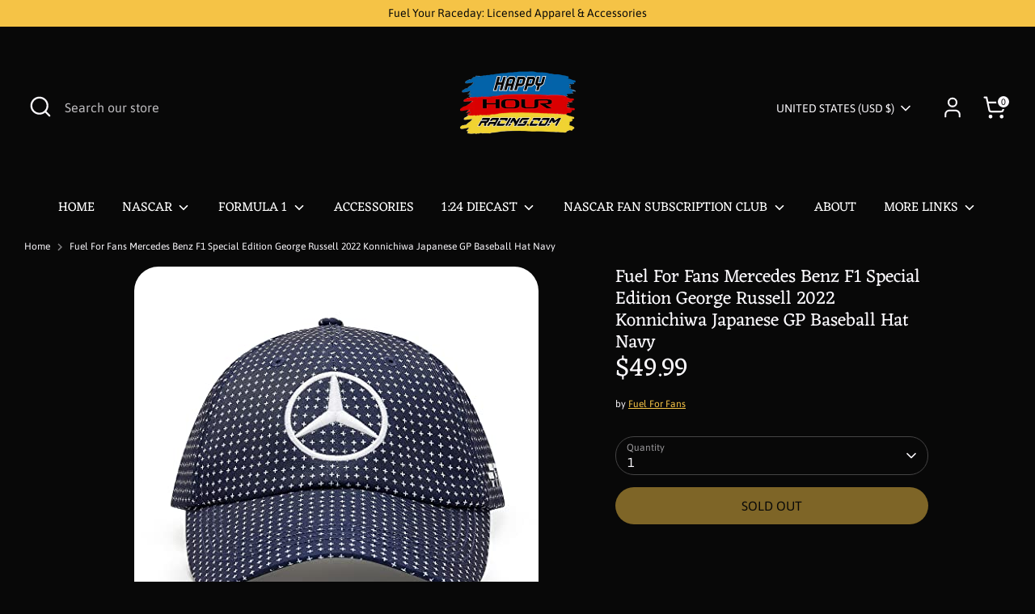

--- FILE ---
content_type: application/x-javascript
request_url: https://app.sealsubscriptions.com/shopify/public/status/shop/happyhourracing.myshopify.com.js?1769130096
body_size: -287
content:
var sealsubscriptions_settings_updated='1763953405';